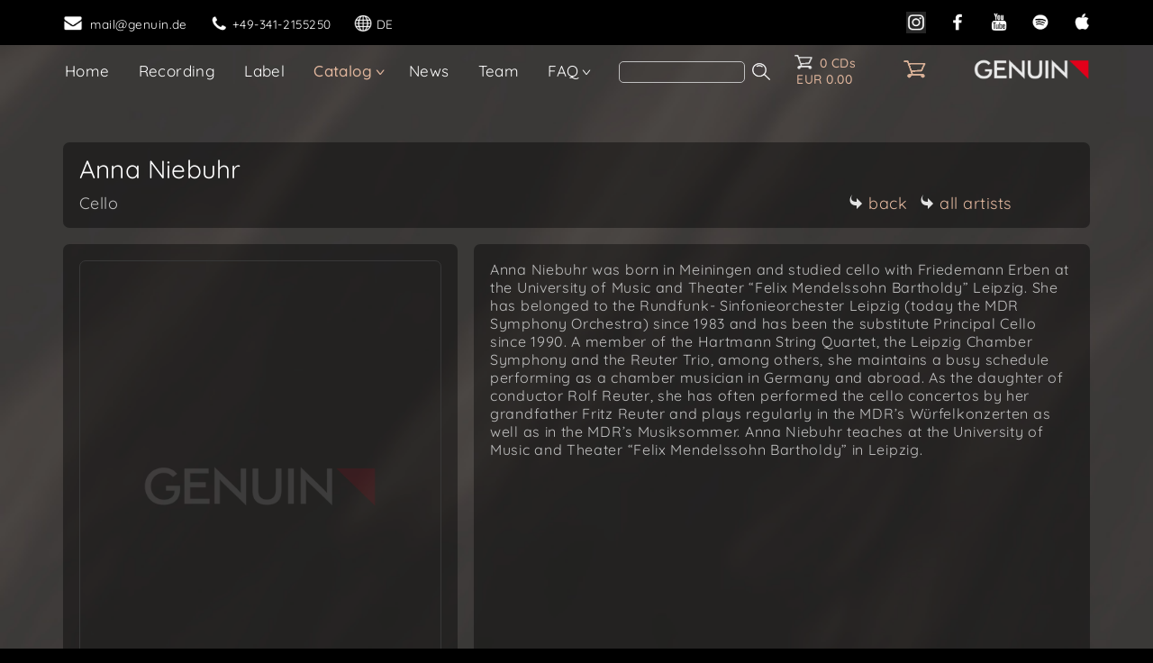

--- FILE ---
content_type: text/html; charset=UTF-8
request_url: https://www.genuinclassics.com/_new/artist_1.php?k=621
body_size: 6341
content:
<!doctype html>
<html lang="en" prefix="og: https://ogp.me/ns#">

<head>

<link rel="canonical" href="https://www.genuinclassics.com/_new/artist_1.php?k=621">
   
<meta charset="utf-8">
<meta name="viewport" content="width=device-width, initial-scale=1.0, shrink-to-fit=no">
<meta name="author" content="Holger Busse">
<meta name="publisher" content="GENUIN classics|recording group, Leipzig, Germany">
<meta name="copyright" content="GENUIN classics|recording group, Leipzig, Germany">

<link rel="alternate" href="https://www.genuinclassics.com/_new/artist_1.php?k=621" hreflang="en">
<link rel="alternate" href="https://www.genuin.de/_new/artist_1.php?k=621" hreflang="de">

<!-- Bootstrap CSS -->
<link rel="stylesheet" href="css/bootstrap.min.css">
 
<!-- Homepage Stylesheets -->
<link rel="stylesheet" href="css/home.css">
<link rel="stylesheet" href="css/style.css">
<link rel="stylesheet" href="audioplayer/css/style.css">

<!-- Google Font -->
<link rel="stylesheet" href="fonts/quicksand/quicksand_font.css">

<link rel="apple-touch-icon" sizes="180x180" href="/apple-touch-icon.png">
<link rel="icon" type="image/png" sizes="32x32" href="/favicon-32x32.png">
<link rel="icon" type="image/png" sizes="16x16" href="/favicon-16x16.png">
<link rel="mask-icon" href="/safari-pinned-tab.svg" color="#ec5a5a">

<meta name="msapplication-TileColor" content="#dddddd">
<meta name="theme-color" content="#ffffff">

<title>Artist page: Anna Niebuhr, Cello</title>
<meta name="description" content="The biography of Anna Niebuhr (Cello) and an overview of all CDs and albums released by GENUIN classics.">

<meta property="og:title" content="Anna Niebuhr">
<meta property="og:type" content="profile">
<meta property="og:url" content="https://www.genuinclassics.com/_new/artist_1.php?k=621">
<meta property="og:image" content="">
<meta property="og:image:alt" content="Artist image">
<meta property="og:site_name" content="GENUIN">
<meta property="og:description" content="GENUIN artist Anna Niebuhr, Cello">
<meta property="og:logo" content="https://www.genuinclassics.com/_new/images/genuinlogo.jpg">
<meta property="profile:first_name" content="Anna">
<meta property="profile:last_name" content="Niebuhr">

<script type="application/ld+json">
{
	"@context": "https://schema.org",
	"@type": "ProfilePage",
      "dateModified": "2016-10-19T13:17:30",
      "mainEntity": {
        "@type": "Person",
        "name": "Anna Niebuhr",
        "description": "GENUIN artist Anna Niebuhr, Cello",
		"image": "",
        "sameAs": ""
      }
}
</script>

</head>


<body>

<nav>

<div class="site-mobile-menu site-navbar-target" >
  <div class="site-mobile-menu-header">
	<div class="site-mobile-menu-close mt-3">
	  <!--<span class="icon-close js-menu-toggle"></span>-->
	  <a href=""><img src="images/icomoon/cross.png" alt="cross" class="img_icons mr-2 js-menu-toggle"></a>
	</div>
  </div>
  <div class="site-mobile-menu-body"></div>
</div> <!-- .site-mobile-menu -->

<div class="site-navbar-wrap">
  <div class="site-navbar-top">
	<div class="container py-3">
	  <div class="row align-items-bottom">
	  
		<div class="d-none d-md-inline-block col-7" >
		  <div class="d-flex mr-auto" style="margin-top:2px">
			<a href="mailto:&#109;&#97;&#105;&#108;Goooooooo?subject=E-Mail%20von%20der%20Homepage" class="d-flex align-items-center mr-4 white mad" title="Send e-mail">
		   <!--   <span style="color:white;" class="icon-envelope mr-2 ml-0" aria-label="Envelope 1"></span> -->
			  <img src="images/icomoon/envelope.png" alt="Envelope" class="img_icons_w mr-2">
			  <span class="d-none d-md-inline-block" style="letter-spacing: 0.04em; font-weight: 400;">&#109;&#97;&#105;&#108;Goooooooo</span>
			</a>
			<a href="tel:+493412155250" class="d-flex align-items-center mr-4 white" title="Call GENUIN ">
			 <!-- <span style="color:white;" class="icon-phone mr-2" style="margin-top:1px;" aria-label="Phone 1"></span> -->
			  <img src="images/icomoon/phone.png" alt="Phone" class="img_icons_w mr-1">
			  <span class="d-none d-md-inline-block" style="letter-spacing: 0.04em; font-weight: 400;">+49-341-2155250</span>
			</a>
			<a id="language1" href="includes/language-switch.php?chlan=https://www.genuin.de/_new/artist_1.php?k=621" rel="nofollow" class="d-flex align-items-center mr-2 white" title="Sprache in Deutsch ändern">
			  <img src="images/icomoon/sphere.png" alt="Language" class="img_icons_w mr-1">
			  <span class="d-none d-md-inline-block" style="letter-spacing: 0.01em;">DE</span>
			</a>
			
		  </div>
		</div>
		<div class="d-md-none d-inline-block col-5" style="padding-left:11px;">
		  <div class="d-flex mr-auto" style="margin-top:2px">
			<a href="mailto:&#109;&#97;&#105;&#108;Goooooooo?subject=E-Mail%20von%20der%20Homepage" class="d-flex align-items-center mr-4 mad" title="Send e-mail">
			   <img src="images/icomoon/envelope.png"  alt="Envelope" class="img_icons mr-1 ml-1">
			</a>
			<a href="tel:+493412155250" class="d-flex align-items-center mr-3" title="Call GENUIN ">
			   <img src="images/icomoon/phone.png" alt="Phone" class="img_icons mr-2">
			</a>
				 <a id="language2" href="includes/language-switch.php?chlan=https://www.genuin.de/_new/artist_1.php?k=621" rel="nofollow" class="d-flex align-items-center mr-2 white" title="Sprache in Deutsch ändern">
			  <img src="images/icomoon/sphere.png" alt="Language" class="img_icons_w mr-1">
			  <span  style="letter-spacing: 0.01em;">DE</span>
			</a>

		  </div>
		</div>            
		 
		<div class="d-none d-md-inline-block col-5 text-right" style="margin-top:1px; padding-left:0px; padding-right:5px;">
		  <div class="mr-auto">
			<a href="https://www.instagram.com/genuinclassics/" target="_blank" class="p-2" title="Instagram"><img src="images/icomoon/insta.png" class="img_icons" alt="instagram logo"></a>
			<a href="https://www.facebook.com/GENUIN.classics" target="_blank" class="p-2 ml-1" title="Facebook"><img src="images/icomoon/face.png" class="img_icons" alt="facebook logo"></a>
			<a href="https://www.youtube.com/channel/UCiI6CrG2Fg-deicBeglJXgw" target="_blank" class="p-2 ml-1" title="YouTube"><img src="images/icomoon/yout.png" class="img_icons" alt="youtube logo"></a>
			<a href="https://open.spotify.com/user/genuinclassics" target="_blank" class="p-2 ml-1" title="Spotify"><img src="images/icomoon/spot.png" class="img_icons" alt="spotify logo"></a>
			<a href="https://music.apple.com/de/listen-now" aria-label="apple" target="_blank" class="p-2 ml-1" title="Apple Music"><img src="images/icomoon/apple.png" class="img_icons" alt="apple logo"></a>
			<a href="#" id="share_button" aria-label="share" class="p-2 ml-1" title="Share page on Social Media" ><img src="images/icomoon/share.png" class="img_icons" alt="share logo"></a>
		</div>
		</div>
		<div class="d-md-none d-inline-block col-7 text-right" style="margin-top:1px; padding-left:0px; padding-right:5px;">
		  <div class="mr-auto">
			<a href="https://www.instagram.com/genuinclassics/" target="_blank" class="p-2" title="Instagram"><img src="images/icomoon/insta.png" class="img_icons" alt="instagram logo"></a>
			<a href="https://www.facebook.com/GENUIN.classics" target="_blank" class="p-2 ml-1" title="Facebook"><img src="images/icomoon/face.png" class="img_icons" alt="facebook logo"></a>
			<span class="d-none d-xs-inline-block">	
				<a href="https://www.youtube.com/channel/UCiI6CrG2Fg-deicBeglJXgw" target="_blank"  class="p-2 ml-1" title="YouTube"><img src="images/icomoon/yout.png" class="img_icons" alt="youtube logo"></a>
			</span>
			<span class="d-none d-sm-inline-block">	
			  <a href="https://open.spotify.com/user/genuinclassics" target="_blank" class="p-2 ml-1" title="Spotify"><img src="images/icomoon/spot.png" class="img_icons" alt="spotify logo"></a>
			  <a href="https://music.apple.com/de/listen-now" aria-label="apple" target="_blank" class="p-2 ml-1" title="Apple Music"><img src="images/icomoon/apple.png" class="img_icons" alt="apple logo"></a>
		   </span>
		   <a href="#" id="share_button2" aria-label="share" class="p-2 ml-1" title="Share page on Social Media" ><img src="images/icomoon/share.png" class="img_icons" alt="share logo"></a>
		  </div>
		</div>                       
		
	  </div>
	</div>
  </div>	
  <div class="site-navbar site-navbar-target js-sticky-header">
	<div class="container">
	  <div class="row align-items-center" style="justify-content: space-between;">
	   <div style="display:flex">
		<div style=" padding-left: 1px; padding-top:0px; padding-bottom:5px;">
		  <nav class="site-navigation text-left" >
			<div class="container pl-0 pr-0">
			  <div class="d-flex d-lg-none mt-2 mb-1 mr-auto" style="padding:1px 0 0 12px">
				<a href="#" class="site-menu-toggle js-menu-toggle white" aria-label="home">
				 <!--<span class="icon-menu" style="font-size:2.2rem; line-height: 1.1;"></span> -->
				 <img class="img_home" src="images/icomoon/home.png" alt="Home"></a>
				<div class="d-sx-inline-block">
				<FORM action="search.php" method=get encType=text/plain><INPUT type=hidden value=1 name=formsent1> 
				 <input class="searchfield" maxlength="25" name="item" aria-label="Search">
				 <input style="margin:0 0 -3px 4px" type="image" src="images/search90.png" height="24" name="but1" alt="Input">
				</FORM>
				</div>  
			   </div>

			  <ul class="site-menu main-menu js-clone-nav d-none d-lg-block" style="padding-inline-start: 0px; margin: 6px 2px 1px 2px;">
				
				<li ><a href="/" class="nav-link" style="padding-left: 9px !important;">Home</a></li>
				
				<li> <!-- recording -->
				  <a href="recording.php" class="nav-link">Recording</a>
				</li>
							
				<li > <!-- label -->
				  <a href="label.php" class="nav-link">Label</a>
				  
				
				</li>
				
				<li class="has-children"> <!-- Katalog -->
				  <a href="catalog.php" class="active">Catalog</a>
				  <ul class="dropdown arrow-top">
					<li><a href="catalog.php" class="nav-link">All Albums</a></li>
					<li><a href="catalog.php?neu=1" class="nav-link">New releases</a></li>
					<li><a href="editionen.php" class="nav-link">Editions</a></li>
					<li><a href="artists.php" class="nav-link">Artists</a></li>
				  </ul>
				</li>
				
				<li><a href="news.php" class="nav-link">News</a></li>
				<li><a href="team.php" class="nav-link">Team</a></li>
								
				<li class="has-children"> <!-- FAQ -->
				  <a href="faq_recording.php" class="nav-link">FAQ</a>
				  <ul class="dropdown arrow-top">
					<li><a href="faq_recording.php" class="nav-link">FAQ - Recording</a></li>
					<li><a href="faq_label.php" class="nav-link">FAQ - Label</a></li>
				  </ul>
				</li>

				<li><FORM class="d-none d-lg-inline" action="search.php" method=get encType=text/plain><INPUT type=hidden value=1 name=formsent1> 
				<input class="searchfield" maxlength="25" name="item" aria-label="search">
				<input style="margin:0 0 -4px 4px" type="image" src="images/search90.png" height="24" name="but1" alt="Input">
				</FORM>			
				</li>
			 </ul>
			
			</div>
				
		  </nav>
	
		</div>
		<div id="cart-menu" class="cartclass" style="margin: 11px 0 10px 24px; text-align:center;">
			<a href="/_new/cart_view.php" class="p_smallfont bigger" style="line-height:18px;  letter-spacing:0.5px;">
			<img src="/_new/images/warenkorb.png" alt="shopping cart" width="22" height="18" style="margin: -4px 7px 0 0"><span id="cart-count">0 CDs</span><br><span id="cart-total">EUR 0,00</span>
			</a>
		</div>

       </div>    
	   	<div id="cart-menu-xs" style="margin: -4px 0 0 0px; text-align:center;" class="cartclass_xs" >
			<a href="/_new/cart_view.php" >
			<img src="/_new/images/warenkorb.png" alt="shopping cart" width="27" height="22" class="cart_image">
			</a>
		</div>	
		<div style="margin-top:-3px">
			<span><a href="/">

			
			<img class="GenuinLogoZoom d-none d-sm-inline mr-3" src="images/genuinlogo_80.png" width="128" height="24" style="float:right; transition:0.3s" alt="Logo GENUIN classics | recording group">
			<img class="d-inline d-sm-none mr-3" src="images/genuinlogo_80.png" width="128" height="24" style=" float:right; transition:0.3s; margin-bottom:2px;" alt="Logo GENUIN classics | recording group">
			</a></span>
		</div>
	  </div>
	</div>
  </div>
</div>

<div style="clear:both;"></div> 

</nav>

<script src="js/jquery-3.7.1.slim.min.js"></script>
<script src="js/popper.min.js"></script>
<script src="js/bootstrap.min.js"></script>
<script src="js/jquery.sticky.js"></script>
<script src="js/main.js"></script>

<script>
function updateCartMenu() {
	
    fetch('/_new/shoppingcart/cart_status.php')
        .then(response => response.json())
        .then(data => {
			let Einheit=(data.items==1)? (" CD") : (" CDs");
			document.getElementById('cart-count').textContent = data.items+ Einheit;
            document.getElementById('cart-total').textContent = 'EUR ' + data.total; // Punkt für "keine Session"?>
			
			const img1 = document.querySelector('#cart-menu img');
			const img2 = document.querySelector('#cart-menu-xs img');
			img1.src = data.items == 0
				? "/_new/images/warenkorb.png"
				: "/_new/images/warenkorb_voll.png";
			img2.src = data.items == 0
				? "/_new/images/warenkorb.png"
				: "/_new/images/warenkorb_voll.png";
				
			
/*			if (data.items!=0) {*/
				document.getElementById('cart-menu').style.display = "inline";
				document.getElementById('cart-menu-xs').style.display = "inline";
/*			} */

			
			
        })
        .catch(err => console.error('Fehler beim Laden des Warenkorbs:', err));
}

// Update beim Laden der Seite
document.addEventListener('DOMContentLoaded', updateCartMenu);

</script>
<div class="background_title" style="background-color:var(--cdbgcolor); background-image: url('images/nopicture_blur.jpg');"></div>

<div class="backtonormal" style="height: 100%;">
	
<div class="site">
<main>	

<p style="padding-top:140px;"></p>

<div class="container container_100">



<div class= "blackcontainer" >

<h1 class="p_maintitle">Anna Niebuhr</h1>


<div class="dropdown_DIV3">
<h2 class="p_noflash2_si">Cello</h2>

<div class="dropdown_DIV3c">
<a href="javascript:history.back()" class="p_noflash2"><img src="images/forward_80.png" width="16" style="margin: -2px 6px 0 0;" alt="arrow">back</a>
<a href="artists.php" class="p_noflash2"><img src="images/forward_80.png" width="16" style="margin: -2px 6px 0 14px;" alt="arrow">all artists</a>
</div>
</div>

</div>


<div class="kombibox_2">

<div class="blackcontainer leftbar"> <!-- Bild links -->
	
<img src="images/nopicture.png" class="picture400_2 pictureborder" title="Anna Niebuhr"  alt="GENUIN - no picture">

<div class="d-block d-lg-none" ><!-- Text links unter Bild -->

<p class="p_float_si mt-5">Anna Niebuhr was born in Meiningen and studied cello with Friedemann Erben at the University of Music and Theater “Felix Mendelssohn Bartholdy” Leipzig. She has belonged to the Rundfunk- Sinfonieorchester Leipzig (today the MDR Symphony Orchestra) since 1983 and has been the substitute Principal Cello since 1990. A member of the Hartmann String Quartet, the Leipzig Chamber Symphony and the Reuter Trio, among others, she maintains a busy schedule performing as a chamber musician in Germany and abroad. As the daughter of conductor Rolf Reuter, she has often performed the cello concertos by her grandfather Fritz Reuter and plays regularly in the MDR’s Würfelkonzerten as well as in the MDR’s Musiksommer. Anna Niebuhr teaches at the University of Music and Theater “Felix Mendelssohn Bartholdy” in Leipzig.</p><br>
</div>

</div>

<div class="sidebar d-none d-lg-flex" ><!-- Text rechts -->

<div class="blackcontainer" style="margin:0"> <!-- mittlerer Block -->

<p class="p_float_si" style="margin-top:0px;">Anna Niebuhr was born in Meiningen and studied cello with Friedemann Erben at the University of Music and Theater “Felix Mendelssohn Bartholdy” Leipzig. She has belonged to the Rundfunk- Sinfonieorchester Leipzig (today the MDR Symphony Orchestra) since 1983 and has been the substitute Principal Cello since 1990. A member of the Hartmann String Quartet, the Leipzig Chamber Symphony and the Reuter Trio, among others, she maintains a busy schedule performing as a chamber musician in Germany and abroad. As the daughter of conductor Rolf Reuter, she has often performed the cello concertos by her grandfather Fritz Reuter and plays regularly in the MDR’s Würfelkonzerten as well as in the MDR’s Musiksommer. Anna Niebuhr teaches at the University of Music and Theater “Felix Mendelssohn Bartholdy” in Leipzig.</p><br>
</div>

<div class="blackcontainer rightbar d-none d-xxl-block" > <!-- Block rechts -->
<p class="p_float_si d-none d-xxl-block">


</p>
</div>

</div>

</div>


<!-- CD-Liste -->
<div class= "blackcontainer" style="margin-top: var(--blockconst);">
<h2 class="p_noflash" >1 album released by GENUIN classics</h2>
<p class="p_noflash2_si pt-1" >with Anna Niebuhr</p>
</div>

<div class="picture_flexbox">

<div class="pfb" ><a href="cd_1.php?cd=GEN16550"><img src="../img/cds/uid580629d981756.jpg" class="scale transition cd_small" alt="CD album cover 'Musikalisches Forellenmenü' (GEN 16550) with Consortium Vocale, Michael Gläser, Andreas Hartmann ..." title="Musikalisches Forellenmenü"></a><h3 class="p_noflash p_mb15"><a href="cd_1.php?cd=GEN16550" >Musikalisches Forellenmenü</a></h3><h4 class="p_noflash3_si p_mb15" >Werke von Franz Schöggl, Franz Schubert und Wolfram Langner</h4><p class="p_noflash3 p_mb30" ><a href="artist_1.php?k=622">Consortium Vocale</a><br><a href="artist_1.php?k=617">Michael Gläser</a><br><a href="artist_1.php?k=616">Andreas Hartmann<span class="p_noflash3_si"> Violin</span></a><br><a href="artist_1.php?k=625">Liv Bartels<span class="p_noflash3_si"> Viola</span></a><br><a href="artist_1.php?k=621">Anna Niebuhr<span class="p_noflash3_si"> Cello</span></a><br><a href="artist_1.php?k=620">Christopher Beuchert<span class="p_noflash3_si"> Double Bass</span></a><br><a href="artist_1.php?k=619">Rolf-Dieter Arens<span class="p_noflash3_si"> Piano</span></a><br><a href="artist_1.php?k=618">Ulrike Fulde<span class="p_noflash3_si"> Soprano</span></a><br><a href="artist_1.php?k=623">Heiko Reintzsch<span class="p_noflash3_si"> Piano</span></a><br><a href="artist_1.php?k=624">Heidrun Clemen<span class="p_noflash3_si"> Piano</span></a><br><a href="artist_1.php?k=626">Laetitia-Quartett</a></p><p class='p_noflash3_dark' style='margin-top:30px;'>GEN 16550 &nbsp;–&nbsp; 4.11.2016</div>
</div>


</div> <!-- div container -->

<p style="margin-top:60px;"></p>


</main>
</div>

	


<footer class="nav-up">
 <div class="container" style=" margin-top:0px;">	

	<div style="float:left; font-size: 0.85rem; line-height: 1.3rem; letter-spacing: 0.04em; font-weight: 400;  margin-top:4px;">	
		<a href="mailto:&#109;&#97;&#105;&#108;Goooooooo?subject=E-Mail%20von%20der%20Homepage" class="d-flex align-items-center white mad" style="padding-top:9px;">
                  <img src="images/icomoon/envelope.png"  alt="Envelope 1" class="img_icons_w mr-2">
                  <span class="d-sx-inline-block mt-0" style="letter-spacing: 0.03em;">&#109;&#97;&#105;&#108;Goooooooo</span>
		</a>
		<a href="tel:+493412155250" class="d-flex align-items-center white" style="margin-top:1px; padding-bottom:10px;">
                  <img src="images/icomoon/phone.png"  alt="Phone 1" class="img_icons_w mr-1 mt-1">
                  <span class="d-sx-inline-block mt-1" style="letter-spacing: 0.02em;">+49-341-2155250</span>
		</a>             
	</div>	


	<div style="text-align:right; float:right; font-size: 0.85rem; line-height: 1.1rem; letter-spacing: 0.04em; font-weight: 400; margin-top:16px; color:white;">	
		&#169; 2024 by GENUIN<span class="d-none d-sm-inline-block">&nbsp;/ Holger Busse</span><span class="d-none d-sx-inline-block d-sm-none">, H.Busse</span><br>
	
	
		<div style="margin:11px 0 10px 0; letter-spacing: 0.03em; ">
			<a href="impressum.php" class="white">
			<img src="images/forward_white.png" alt="forward" width="14" style="letter-spacing: 0.04em; margin: -2px 4px 0 0;"><span class="d-none d-sx-inline-block">Contact /&nbsp;</span>Imprint</a>
		</div>	
	
	</div>	
 </div>
 </footer>


<script>

/* erweitert Background-Bild auf ganze Seite */
function resize_background() {
	let elem = document.querySelector(".background_plain") || document.querySelector(".background_title");
	if (elem) {
		elem.style.height = "10px";
		let h = document.documentElement.scrollHeight;
		elem.style.height = h + "px";
	}
}

window.addEventListener("load", resize_background);
window.addEventListener("resize", resize_background);

document.addEventListener("DOMContentLoaded", () => {
    
	/* E-Mail Adresse einsetzen */
    let part1 = String.fromCharCode(Math.pow(2, 6));
    let part2 = "genuin";
    let part3 = "de";
    let parts = part1 + part2 + "." + part3;

    let FindElements = document.getElementsByClassName("mad"); // mad = mail address
    for (let index = 0; index < FindElements.length; index++) {
        if (FindElements[index].value) {
            FindElements[index].value = FindElements[index].value.replace("Goooooooo", parts);
        } else {
            if (FindElements[index].innerHTML) {
                FindElements[index].innerHTML = FindElements[index].innerHTML.replace("Goooooooo", parts);
            }
            if (FindElements[index].href) {
                FindElements[index].href = FindElements[index].href.replace("Goooooooo", parts);
            }
        }
    }


	/* resize background ein erstes Mal aufrufen */
	resize_background();	

    /* activate Share-Button */
    const ShareButton = document.getElementById("share_button");
    const ShareButton2 = document.getElementById("share_button2");

    if (ShareButton && ShareButton2) {
        if (typeof navigator.share !== "function") {
            ShareButton.style.display = "none";
            ShareButton2.style.display = "none";
        } else {
            [ShareButton, ShareButton2].forEach(btn => {
                btn.addEventListener("click", async (event) => {
                    event.preventDefault();
                    try {
                        await navigator.share({
                            title: "GENUIN website",
                            url: "https://www.genuinclassics.com/_new/artist_1.php?k=621"
                        });
                    } catch (err) {
                        console.error("Share failed:", err.message);
                    }
                });
            });
        }
    }

    /* Homepage shortcuts */
    document.addEventListener("keydown", e => {
		
		if (document.activeElement.classList.contains("searchfield")) { /* nicht im Suchfeld! */
			return;
		}
		
        if (e.ctrlKey && e.altKey && e.key === "l") {
            e.preventDefault();
            document.getElementById("language1").click();
        }
		    });
});

/* Hide Header on scroll down (optimiert) */
function hasScrolled() {
    let st = window.scrollY;
    if ((st + window.innerHeight + 10) >= document.documentElement.scrollHeight) {
        // Scroll Down
        $("footer").removeClass("nav-down").addClass("nav-up");
    } else {
        // Scroll Up
        $("footer").removeClass("nav-up").addClass("nav-down");
    }
}

let scrollTicking = false;
window.addEventListener("scroll", () => {
    if (!scrollTicking) {
        window.requestAnimationFrame(() => {
            hasScrolled();
            scrollTicking = false;
        });
        scrollTicking = true;
    }
});
</script>

</div>	
</body> 
</html>



--- FILE ---
content_type: text/css
request_url: https://www.genuinclassics.com/_new/css/home.css
body_size: 3232
content:
:root {
 --linkhover: #fbd5be; /*#ffd2b7;*/ 
 --linkfarbe: #e0b69d; /*#d9b098;*/
 
 
  --linkfarbe_darkhover: #8c7262; /*55%*/
  --linkfarbe_dark: #735d50; /*45%*/
  --linkfarbe_dark2:#4f4037; /*31%*/

  --linkhover_sm: #cca58f; /*80%*/
  --linkfarbe_sm: #b3917d; /*70%*/

  --bgcolor: #3c302a;/*#3f332d;*/
  --reccolor: #273040;
  --labelcolor: #412527;/*#452729*/ 
  --menucolor: #222221;
  --cdbgcolor: #404040;
  
  --padconstX: 18px;
  --padconst: 18px;
  --padCDconst: 18px;
  --blockconst: 70px;
  
  --rundeecken: 7px;
  --rundeecken_sm: 5px;
  
}

  @keyframes fadeIn {
	from {opacity: 0;}
    to {opacity: 1; }
  }
   
h1, h2, h3, h4, h5, h6 {
  margin-top: 0;
  margin-bottom: 0;
}

a[href].white:link, a[href].white:active, a[href].white:visited {
	color: white;
	outline: 0 none;
	text-decoration: underline;
}

a[href].white:hover, a[href].white:focus {
	color: var(--linkhover);
}

		
a[href]:link, a[href]:active, a[href]:visited {
	color: var(--linkfarbe);
	font-weight:400;
	outline: 0 none;
	text-decoration: underline;
}

a[href]:hover, a[href]:focus {
	color: var(--linkhover);
}


.p_maintitle {
vertical-align:top;
 font-size: 28px;
 color: white;
 letter-spacing:0.2px;
 font-weight:400;
 line-height:32px;
 margin-top:-4px;
 padding-bottom:10px;
}


.p_maintitle2 {
vertical-align:top;
 font-size: 18px;
 color: silver;
 letter-spacing:0.4px;
 font-weight:400;
 line-height:24px;
 padding-top:10px;
}


.p_noflash {
 /*text-align:left;*/
 vertical-align:top;
 font-size: 22px;
 letter-spacing:0.4px;
 font-weight:400;
 line-height:27px;
 margin-top:-3px;
 color:white;
}

.p_noflash_si {
 text-align:left;
 vertical-align:top; 
 font-size: 22px;
 letter-spacing:0.4px;
 font-weight:400;
 line-height:30px;
 margin-top:-3px;
 color:#AAAAAA;
}

.p_noflash2 {
 text-align:left;
 vertical-align:top;
 font-size: 18px;
 letter-spacing:0.5px;
 font-weight:300;
 line-height:24px;
 margin-bottom:-3px;
 color:white;
}

.p_noflash2_si {
 text-align:left;
 vertical-align:top;
 font-size: 18px;
 letter-spacing:0.4px;
 font-weight:400;
 line-height:24px;
 margin-bottom:-3px;
 color:silver;
}


.p_noflash3 {
 text-align:left;
 vertical-align:top;
 font-size: 16px;
 letter-spacing: 0.7px;
 font-weight:300;
 line-height:20px;
 color:white;
}

.p_noflash3_si {
 text-align:left;
 vertical-align:top;
 font-size: 16px;
 letter-spacing: 0.6px;
 font-weight:400;
 line-height:20px;
 color:silver;
}


.p_noflash3_dark {
 font-size: 16px;
 font-weight:normal;
 letter-spacing:0.6px;
 font-weight:400;
 line-height:20px;
 color:#929292;
}

.p_float_si {
 text-align:left;
 vertical-align:top;
 font-size: 16px;
 letter-spacing: 0.7px;
 font-weight:400;
 line-height:20px;
 color:silver;
}

.p_float_si b, strong {
	color: #eee;
	letter-spacing: 0.8px;
}

.p_smallfont {
	font-size: 14px;
	line-height:12px;
	color: silver;
} 

.p_dropdown1 {
	background-color: rgba(35,15,15,0.5);
	color: white; 
	border: 1px solid #000; 
	height:28px; 
	width: 123px;
	font-size: 16px; 
	font-weight: 300;
    letter-spacing: 0.6px;
	padding-bottom:2px;
}
.p_dropdown2 {
	background-color: rgba(35,15,15,0.5); 
	color: white; 
	border: 1px solid #000; 
	height:28px;
	width: 103px;
	font-size: 16px; 
	font-weight: 300;
    letter-spacing: 0.6px;
	padding-bottom:2px;
}

.bigger {
	font-weight:500 !important; 
}

.normal {
	font-weight:400 !important; 
}	
	
.smaller {
	font-weight:300 !important; 
}


.p_white {
	color:white;
}

.p_silver {
	color:silver;
}


.p_orange {
	color: var(--linkfarbe);
}

.p_line28 {
	line-height:3silver	
}
silverline16 {
	line-height:16px;
	
}

.p_mb15 {
	margin-bottom:13px;
}

.p_mb30 {
	margin-bottom:30px;
}


/* altes homeDIV.css ____________________________________________ */

.background_plain {
  width: 100%;
  height: 100vh;
}

.background_title {
  width: 100%;
  height: 100vh;
  background-position: center;
  background-repeat: no-repeat;
  background-size: cover;
  background-attachment: fixed;
  }


.backtonormal { 
      position: absolute;
      top: 0%;
      left: 50%;
      transform: translate(-50%, 0%);
      width: 100%;
  }

/* icomoon */

.img_home {
	margin: 7px 0 9px 3px;
	margin-left:3px;
	width:26px; 
	height:24px;
	transition:0.3s;
}

.img_icons, .img_icons_w {

	width:22px; 
	height:24px;
	transition:0.3s;
}

.img_bin {
	background:none; 
	border:none; 
	cursor:pointer; 
	padding:0px; 
	margin-left:0px;
	transition:0.3s;
}

.img_home:hover, .img_icons:hover, .img_bin:hover, .cart_image {
     filter: brightness(65%) sepia(100%) hue-rotate(340deg);
      -webkit-filter: brightness(65%) sepia(100%) hue-rotate(340deg);
      -moz-filter: brightness(65%) sepia(100%) hue-rotate(340deg);
      -o-filter: brightness(65%) sepia(100%) hue-rotate(340deg);
      -ms-filter: brightness(65%) sepia(100%) hue-rotate(340deg);
}

.img_youtube {
	width:80px; 
	height:80px;
	margin-right: 18px;
	opacity: 70%;
	filter: saturate(70%);
      -webkit-filter: saturate(70%);
      -moz-filter: saturate(70%);
      -o-filter: saturate(70%);
      -ms-filter: saturate(70%);
	transition:0.3s;
}


.img_youtube:hover {
	opacity: 100%;

     filter: saturate(100%);
      -webkit-filter: saturate(100%);
      -moz-filter: saturate(100%);
      -o-filter: saturate(100%);
      -ms-filter: saturate(100%);

} 

.img_youtube_container {
	position: relative;
	display: block;
	width:100%;
	max-width: 327px;
  aspect-ratio: 16/11;
}

.img_youtube_container:hover .img_youtube_text{
	background-color:#000;
}

.img_youtube_container img {
  width: 100%;
  height: 100%;
  object-fit: cover; 
}

.img_youtube_text {
  position: absolute;
  padding: 8px;
  border-radius: var(--rundeecken);
  left: 10%; /* Horizontal zentrieren */
  top: 50%;
  text-align:center;
  color:white;
  line-height:22px;
  transform: translate(-6%,-50%); /* Zentrieren */
  z-index: 2; /* Text über dem Bild */
  transition:0.3s;
}


/* für Footer */

.site {
	height: auto; 
	min-height: 100%;
}

main {
	padding-top:0px; /* Abstand */
	padding-bottom:80px; /* Höhe des Footers */
} 

footer {
    height:80px;
	margin-top: -80px; /* Höhe des Footers */

    transition: 0.4s ease-in-out;
    width: 100%;
	background-color: black; 
}


.nav-down {
	background-color:transparent;
}

.blackcontainer {
	width: 100%;
	background-color: rgba(0,0,0,0.4);
	padding: var(--padconst) var(--padconstX);
	margin:  var(--padconst) 0;
	border-radius: var(--rundeecken);
}


.cinema {
	width: 100%;
	border-radius: var(--rundeecken);
}


.picture_flexbox {
	/*background-color:#333;*/
	width: 100%;
	display: flex; 
	flex-wrap: wrap;
	justify-content: space-between;
}

.pfb { 
	padding: var(--padCDconst);
    margin-bottom: var(--padCDconst);
	width: 24%; 
	background-color: rgba(0,0,0,0.4);
    border-radius: var(--rundeecken);
}

.cd_small {
	width: 85%;
	min-width: 240px;
	max-width: 280px;
	aspect-ratio: 1/1; 
	margin-bottom: 40px;
	border: 1px solid var(--linkfarbe_dark2);
	border-radius: var(--rundeecken);
	
    animation: fadeIn 0.5s;
}

.pic_small {
	aspect-ratio: 4/5;
	object-fit: cover;
	width:80%;
	min-width: 205px;
	max-width: 260px;
	border: 1px solid var(--linkfarbe_dark2);
	border-radius: var(--rundeecken);
	margin-bottom:30px;

    animation: fadeIn 0.5s;

}

.pictureborder {
	border:1px solid #383838;
}

.textfb {
	padding: 0px 3% 0px 3%;
    width: 460px;

}	
.textfb3a {
	padding: 0px 3% var(--padconst) 3%;
    width: 360px;
}	
.textfb3b {
	padding: 0px 3% 0px 3%;
    width: 280px;
}

*.scale {
	-webkit-transform: scale(1);
	-moz-transform: scale(1);
	-ms-transform: scale(1);
	-o-transform: scale(1);
	transform: scale(1);
}
*.scale:hover {
	-webkit-transform: scale(1.04) translate(1.9%, 1.9%);
	-moz-transform: scale(1.04) translate(1.9%, 1.9%);
	-ms-transform: scale(1.04) translate(1.9%, 1.9%);
	-o-transform: scale(1.04) translate(1.9%, 1.9%);
	transform: scale(1.04) translate(1.9%, 1.9%);
}

*.scale_button {
      filter: brightness(100%);
      -webkit-filter: brightness(100%); 
      -moz-filter: brightness(100%);
      -o-filter: brightness(100%);
      -ms-filter: brightness(100%);
	  	-webkit-transform: scale(1);
	-moz-transform: scale(1);
	-ms-transform: scale(1);
	-o-transform: scale(1);
	transform: scale(1);
	
}

*.scale_button:hover {
      filter: brightness(130%);
      -webkit-filter: brightness(130%); 
      -moz-filter: brightness(130%);
      -o-filter: brightness(130%);
      -ms-filter: brightness(130%);
	  	-webkit-transform: scale(1.04);
	-moz-transform: scale(1.04);
	-ms-transform: scale(1.04);
	-o-transform: scale(1.04);
	transform: scale(1.04);
}


*.transition {
	-webkit-transition: all 0.15s linear;
	-moz-transition: all 0.15s linear;
	-ms-transition: all 0.15s linear;
	-o-transition: all 0.15s linear;
	transition: all 0.15s linear;				
}

.recpic {
	max-width:750px;
	width:100%;
	margin: auto;
	border-radius: var(--rundeecken);
}


.kombibox_2 {
	display:flex; 
	width:100%;
}

.leftbar {
	width:auto;
	margin:0 var(--padconstX) 0 0;
	
}


.picture400_2 {
	margin:0;
	width:402px;
	
	border-radius: var(--rundeecken);

    animation: fadeIn 0.5s;
}

.sidebar {
	margin:0; 
	flex:1;
}


.kombibox_3 {
	display:flex; 
	width:100%;
}


.leftbar3 {
	width:auto;
	margin:0 var(--padconstX) 0 0;
}	

.rightbar {
	margin:0 0 0 var(--padconstX);
	min-width: 31%;
	max-width: 33%;
}	
	

.leftbar_height{
	height:100%;
}

.picture400_3 {
	margin:0;
	width:389px;
	/*aspect-ratio: 1/1;*/
	border-radius: var(--rundeecken);
	
    animation: fadeIn 0.5s;
}


.middlebar3 {
	margin:0; 
	flex:1;
}

.player400 {
	margin:0 0 0 var(--padconst); 
	width:425px;

}



.searchfield {
	WIDTH: 140px; 
	HEIGHT: 24px;
	font-size:14px; 
	color: #fff; 
	background-color: transparent; 
	border: 1px solid silver;
	border-radius: var(--rundeecken_sm);	
	margin-left: 13px; 
	margin-top: 7px; 
}

.dropdown_DIV1 {
	width:100%;  
	display:flex;  
	justify-content: space-between;	
}

.dropdown_DIV1b {
	width:360px; 
	display:flex; 
	justify-content: space-between; 
	margin: 0 0 0 auto;
}	


.dropdown_DIV2 {
	width:100%;  
	display:flex;  
	justify-content: space-between;	
}


.dropdown_DIV2b {
	display:flex; 
	justify-content: space-between; 
	margin: 6px auto 0px 20px;
}	


.dropdown_DIV3 {
	width:100%;  
	display:flex;  
	justify-content: space-between;	
}

.dropdown_DIV3b {
	display:flex;
	margin:0 0 0 auto;
	width:140px;
	justify-content: end;
	}	

.dropdown_DIV3c {
	display:flex;
	margin:0 0 0 auto;
	width:250px;
	justify-content: end;
	}	

.show_dummy_pics_3 {
	display: none;
}

.show_dummy_pics_4 {
	display: block;
}

.playlist-height {
	height: 200px; 
	overflow-y: auto;
	scrollbar-color: #444 #797979;
	border-radius: var(--rundeecken);

}

.ecken {
	border-radius: var(--rundeecken);
}

.ecken_small {
	border-radius: var(--rundeecken_sm);
}

.cartclass {
	display: none;
}

.cartclass_xs {
	display: none;
}

.cart_collapse {
	display:flex;
	align-items:flex-start;
}


@media only screen and (max-width: 1499px) {
.picture400_3 {	width:294px;}
.player400 {width: 330px;}
.pfb {width: 32.2%; }
.show_dummy_pics_3 {display: block;}
.show_dummy_pics_4 {display: none;}

}

@media only screen and (max-width: 1199px) {
.leftbar3 { flex:1; margin:0;}
.leftbar_height{height:inherit;}
.picture400_3 {	width:385px;}
.player400 {width: 400px;}
.pfb {width: 32%; }
.picture400_2 {width:302px;}
.searchfield {
	WIDTH: 110px;
	margin-left:9px;
}
.site-navbar .site-navigation .site-menu > li > a {
	padding: 10px 6px !important;
}
.site-navbar .site-navigation .site-menu .has-children > a:before {
	right: -9px !important;
}
}

@media only screen and (max-width: 991px) {
.picture400_3 {	width:325px;}
.player400 {width: 310px;}
.kombibox_2 {display: block;}
.leftbar {margin:0; padding-bottom:40px;}
.dropdown_DIV1 {display:block;}
.dropdown_DIV1b {margin:35px 0 4px auto;}
.dropdown_DIV3 {display:block;}
.dropdown_DIV3b {padding-top:12px;}
.dropdown_DIV3c {padding-top:15px;}
.pfb {width: 48.7%; }
.picture400_2 {width:402px;}
.show_dummy_pics_3 {display: none;}
.searchfield {
	WIDTH: 140px;
	margin-left:12px;
}
}

@media only screen and (max-width: 767px) {
.kombibox_3 {display:block;}
.p_dropdown1 {width: 110px;}
.p_dropdown2 {width: 80px;}
.dropdown_DIV1b {width:310px;}	
.picture400_3 {width: 385px;}
.player400 {width: 100%; margin:var(--padconst) 0 0 0;}
.textfb {width: 100%; }
.textfb3a {width: 100%;}
.textfb3b {width: 43%;}
.cinema {aspect-ratio: 12/7; object-fit: cover;}
.pfb {width: 48.2%; }
.cd_small {	width: 100%; min-width: inherit;}
.pic_small { width: 100%; min-width: inherit;}
.playlist-wrap { height:350px !important;}

:root {--padCDconst: 18px;}

*.scale:hover {
	-webkit-transform: scale(1.04);
	-moz-transform: scale(1.04);
	-ms-transform: scale(1.04);
	-o-transform: scale(1.04);
	transform: scale(1.04);
}

}

@media only screen and (max-width: 575px) {
.background_title {background-image: none !important;}

.p_maintitle {
 font-size: 26px;
 line-height:31px;
}
.searchfield {
	WIDTH: 110px;
}

.cart_collapse {
	display: block;
}

.cart_collapse_padding {
	padding-top:8px;
}


}


@media only screen and (max-width: 479px) {

.container_100 {padding-right: 0 !important;  padding-left: 0 !important;}
.picture400_2 {width:100%;}
.kombibox_3 {width:100%;}
.picture400_3 {width:100%;}
.textfb3b {width: 100%;}
.pfb {width: 100%; }
.cd_small { width:80%; max-width: 280px; }
.pic_small { width:80%; max-width: 260px; }
:root {--padconstX: 16px;}

*.scale:hover {
	-webkit-transform: scale(1.04) translate(1.9%, 1.9%);
	-moz-transform: scale(1.04) translate(1.9%, 1.9%);
	-ms-transform: scale(1.04) translate(1.9%, 1.9%);
	-o-transform: scale(1.04) translate(1.9%, 1.9%);
	transform: scale(1.04) translate(1.9%, 1.9%);
}
.searchfield {
	width: 75px;
	margin-left: 12px;
}
.cartclass {
	margin-left: 16px !important;
}


}

@media only screen and (max-width: 419px) {

.xxs-none {
	display:none !important;
}
.cartclass {
	display: none !important;
}

}


@media only screen and ((min-width: 420px) OR (max-width: 359px)){

.cartclass_xs {
	display: none !important;
}

}

 

	



--- FILE ---
content_type: text/css
request_url: https://www.genuinclassics.com/_new/css/style.css
body_size: 2500
content:
body {
  font-family: "Quicksand", -apple-system, BlinkMacSystemFont, "Segoe UI", Roboto, "Helvetica Neue", Arial, "Noto Sans", sans-serif, "Apple Color Emoji", "Segoe UI Emoji", "Segoe UI Symbol", "Noto Color Emoji";
  background-color: black;
  position: relative; 
}
 
  body:before {
    content: "";
    position: absolute;
    top: 0;
    left: 0;
    right: 0;
    bottom: 0;
    background: rgba(0, 0, 0, 0.5);
    -webkit-transition: .3s all ease;
    -o-transition: .3s all ease;
    transition: .3s all ease;
    opacity: 0;
    visibility: hidden;
    z-index: 1; }
	
  body.offcanvas-menu:before {
    opacity: 1;
    z-index: 1002;
    visibility: visible; }

p {
  /*color: #b3b3b3;
  font-weight: 300; */
  }

h1, h2, h3, h4, h5, h6,
.h1, .h2, .h3, .h4, .h5, .h6 {
  font-family: "Quicksand", -apple-system, BlinkMacSystemFont, "Segoe UI", Roboto, "Helvetica Neue", Arial, "Noto Sans", sans-serif, "Apple Color Emoji", "Segoe UI Emoji", "Segoe UI Symbol", "Noto Color Emoji"; }

a {
  -webkit-transition: .3s all ease;
  -o-transition: .3s all ease;
  transition: .3s all ease; }
  a, a:hover {
    text-decoration: none !important; }


.hero { 
  height: 120vh;
  width: 100%;
  background-size: cover;
  background-position: center center;
  background-repeat: no-repeat; 
 }



.site-navbar-wrap {
  position: absolute;
  z-index: 99;
  width: 100%;
  left: 0; }
  .site-navbar-wrap a {
    color: #fff; }
  .site-navbar-wrap .site-navbar-top {
    font-size: 0.85rem; 
	background-color: black;
}
.site-navbar-top {
  border-bottom: 0px solid rgba(255, 255, 255, 0.5); } /* dünne graue Linie 2px*/

.site-navbar {
  margin-bottom: 0px;
  width: 100%; }
  .site-navbar .site-logo {
    font-weight: 200;
    line-height: 0;
    top: -7px;
    position: relative; }
    .site-navbar .site-logo a {
      font-weight: 200;
      color: #fff;
      font-size: 20px;
      font-weight: bold;
      text-transform: uppercase; }
  .site-navbar .site-navigation .site-menu {
    margin-bottom: 0; }
    .site-navbar .site-navigation .site-menu a {
      text-decoration: none !important;
      display: inline-block;
      font-weight: 400; }
    .site-navbar .site-navigation .site-menu > li {
      display: inline-block;
      padding: 4px 5px; }
      .site-navbar .site-navigation .site-menu > li > a {
        padding: 10px 9px;
        color:#fff;/* Menüschrift unten*/
        font-size: 17px;
		font-weight: 400;
		letter-spacing: 0.4px;
        text-decoration: none !important; }
        .site-navbar .site-navigation .site-menu > li > a.active {
          color: var(--linkfarbe);  /* Menüschrift Highlight */
		font-weight: 500;}
        .site-navbar .site-navigation .site-menu > li > a:hover {
          color: var(--linkhover);} /* Hover */
      .site-navbar .site-navigation .site-menu > li:last-child {
        padding-right: 0; }
        .site-navbar .site-navigation .site-menu > li:last-child > a {
          padding-right: 0; }
    .site-navbar .site-navigation .site-menu .has-children {
      position: relative; }
      .site-navbar .site-navigation .site-menu .has-children > a {
        position: relative;
        padding-right: 18px; }
        .site-navbar .site-navigation .site-menu .has-children > a:before {
          position: absolute;
          content: "v";
          font-size: 19px;
          top: 50%;
          right: 2px;
          -webkit-transform: translate(-2px, -50%) scaleY(0.55);
          -ms-transform: translate(-2px, -50%) scaleY(0.55);
          transform: translate(-2px, -50%) scaleY(0.55);
          font-family: 'quicksand'; }
      .site-navbar .site-navigation .site-menu .has-children .dropdown {
        visibility: hidden;
        opacity: 0;
        top: 100%;
        position: absolute;
        text-align: left;
        -webkit-box-shadow: 0 0px 4px 0px rgba(0, 0, 0, 0.25);
        box-shadow: 0 0px 4px 0px rgba(0, 0, 0, 0.25);
        padding: 0px 0;
        margin-top: 20px;
        margin-left: 0px;
        background: #fff;
        -webkit-transition: 0.2s 0s;
        -o-transition: 0.2s 0s;
        transition: 0.2s 0s;
        border-radius: 4px; }
        .site-navbar .site-navigation .site-menu .has-children .dropdown.arrow-top {
          position: absolute; }
          .site-navbar .site-navigation .site-menu .has-children .dropdown.arrow-top:before {
            bottom: 100%;
            left: 20%;
            border: solid transparent;
            content: " ";
            height: 0;
            width: 0;
            position: absolute;
            pointer-events: none; }
          .site-navbar .site-navigation .site-menu .has-children .dropdown.arrow-top:before {
            border-color: rgba(236, 183, 213, 0);
            border-bottom-color: #fff;
            border-width: 10px;
            margin-left: -10px; }
        .site-navbar .site-navigation .site-menu .has-children .dropdown a {
          font-size: 15px;
          text-transform: none;
          letter-spacing: normal;
          -webkit-transition: 0s all;
          -o-transition: 0s all;
          transition: 0s all;
          color: #000; } /* Schriftfarbe dropdown */
          .site-navbar .site-navigation .site-menu .has-children .dropdown a.active {
            color: #ff7bff; }
        .site-navbar .site-navigation .site-menu .has-children .dropdown .active > a {
          color: #fff !important; }
        .site-navbar .site-navigation .site-menu .has-children .dropdown > li {
          list-style: none;
          padding: 0;
          margin: 0;
          min-width: 200px; }
          .site-navbar .site-navigation .site-menu .has-children .dropdown > li:first-child > a {
            border-top-left-radius: 4px;
            border-top-right-radius: 4px; }
          .site-navbar .site-navigation .site-menu .has-children .dropdown > li:last-child > a {
            border-bottom-left-radius: 4px;
            border-bottom-right-radius: 4px; }
          .site-navbar .site-navigation .site-menu .has-children .dropdown > li > a {
            padding: 9px 20px;
            display: block; }
            .site-navbar .site-navigation .site-menu .has-children .dropdown > li > a:hover {
              background: #ebeef0;
              color: #212529; } 
          .site-navbar .site-navigation .site-menu .has-children .dropdown > li.has-children > a:before {
            content: "\e315";
            right: 20px; }
          .site-navbar .site-navigation .site-menu .has-children .dropdown > li.has-children > .dropdown, .site-navbar .site-navigation .site-menu .has-children .dropdown > li.has-children > ul {
            left: 100%;
            top: 0; }
          .site-navbar .site-navigation .site-menu .has-children .dropdown > li.has-children:hover > a, .site-navbar .site-navigation .site-menu .has-children .dropdown > li.has-children:active > a, .site-navbar .site-navigation .site-menu .has-children .dropdown > li.has-children:focus > a {
            background: #ebeef0;
            color: #212529; }
      .site-navbar .site-navigation .site-menu .has-children:hover > a, .site-navbar .site-navigation .site-menu .has-children:focus > a, .site-navbar .site-navigation .site-menu .has-children:active > a {
			color: var(--linkhover);} /* Menü Farbe mit Kindern Hover */ 
		
      .site-navbar .site-navigation .site-menu .has-children:hover, .site-navbar .site-navigation .site-menu .has-children:focus, .site-navbar .site-navigation .site-menu .has-children:active {
        cursor: pointer; }
        .site-navbar .site-navigation .site-menu .has-children:hover > .dropdown, .site-navbar .site-navigation .site-menu .has-children:focus > .dropdown, .site-navbar .site-navigation .site-menu .has-children:active > .dropdown {
          -webkit-transition-delay: 0s;
          -o-transition-delay: 0s;
          transition-delay: 0s;
          margin-top: 0px;
          visibility: visible;
          opacity: 1; }

.site-mobile-menu {
  width: 240px;
  position: fixed;
  left: 0;
  z-index: 2000;
  padding-top: 30px;
  background: var(--menucolor);
  opacity:100%; /*Background Seitenmenü*/
  height: calc(100vh);
  -webkit-transform: translateX(-110%);
  -ms-transform: translateX(-110%);
  transform: translateX(-110%);
  -webkit-box-shadow: -10px 0 20px -10px rgba(0, 0, 0, 0.1);
  box-shadow: -10px 0 20px -10px rgba(0, 0, 0, 0.1);
  -webkit-transition: .3s all ease-in-out;
  -o-transition: .3s all ease-in-out;
  transition: .3s all ease-in-out; }
  .offcanvas-menu .site-mobile-menu {
    -webkit-transform: translateX(0%);
    -ms-transform: translateX(0%);
    transform: translateX(0%); }
  .site-mobile-menu .site-mobile-menu-header {
    width: 100%;
    float: left;
    padding-left: 20px;
    padding-right: 20px; }
    .site-mobile-menu .site-mobile-menu-header .site-mobile-menu-close {
      float: right;
      margin-top: 8px; }
      .site-mobile-menu .site-mobile-menu-header .site-mobile-menu-close span {
        font-size: 30px;
        display: inline-block;
        padding-left: 10px;
        padding-right: 2px;
        line-height: 1;
        cursor: pointer;
        -webkit-transition: .3s all ease;
        -o-transition: .3s all ease;
        transition: .3s all ease; }
        .site-mobile-menu .site-mobile-menu-header .site-mobile-menu-close span:hover {
          color: var(--linkhover); } /*Farbe Kreuz Hover*/
    .site-mobile-menu .site-mobile-menu-header .site-mobile-menu-logo {
      float: left;
      margin-top: 10px;
      margin-left: 0px; }
      .site-mobile-menu .site-mobile-menu-header .site-mobile-menu-logo a {
        display: inline-block;
        text-transform: uppercase; }
        .site-mobile-menu .site-mobile-menu-header .site-mobile-menu-logo a img {
          max-width: 70px; }
        .site-mobile-menu .site-mobile-menu-header .site-mobile-menu-logo a:hover {
          text-decoration: none; }
  .site-mobile-menu .site-mobile-menu-body {
    overflow-y: auto;
    -webkit-overflow-scrolling: touch;
    position: relative;
    padding: 5px 20px 20px 20px;
    height: calc(100vh - 52px);
    padding-bottom: 150px; }
  .site-mobile-menu .site-nav-wrap {
    padding: 0;
    margin: 0;
    list-style: none;
    position: relative; }
    .site-mobile-menu .site-nav-wrap a {
      padding: 9px 0px;
      display: block;
      position: relative;
      color: #eee; } /*schriftfarbe seitenmen+*/
      .site-mobile-menu .site-nav-wrap a.active, .site-mobile-menu .site-nav-wrap a:hover {
        color: var(--linkhover); 
		}
    .site-mobile-menu .site-nav-wrap li {
      position: relative;
      display: block; }
      .site-mobile-menu .site-nav-wrap li.active > a {
        color: var(--linkhover); }
    .site-mobile-menu .site-nav-wrap .arrow-collapse {
      position: absolute;
      right: 0px;
      top: 7px;
      z-index: 20;
      width: 36px;
      height: 36px;
      text-align: center;
      cursor: pointer;
      border-radius: 50%; }
      .site-mobile-menu .site-nav-wrap .arrow-collapse:hover {
        background: var(--linkfarbe_dark); 
		color: #eee;}
      .site-mobile-menu .site-nav-wrap .arrow-collapse:before {
        font-size: 22px;
		font-weight: 600;
		color: #ddd;
        z-index: 20;
        font-family: "Quicksand";
        content: "v";
        position: absolute;
        top: 50%;
        left: 50%;
        -webkit-transform: translate(-50%, -50%) scaleY(0.5);
        -ms-transform: translate(-50%, -50%) scaleY(0.5);
        transform: translate(-50%, -50%) scaleY(0.5);
        -webkit-transition: .3s all ease;
        -o-transition: .3s all ease;
        transition: .3s all ease; }
      .site-mobile-menu .site-nav-wrap .arrow-collapse.collapsed:before {
        -webkit-transform: translate(-50%, -50%) rotate(-180deg) scaleY(0.5);
        -ms-transform: translate(-50%, -50%) rotate(-180deg) scaleY(0.5);
        transform: translate(-50%, -50%) rotate(-180deg) scaleY(0.5); }
    .site-mobile-menu .site-nav-wrap > li {
      display: block;
      position: relative;
      float: left;
      width: 100%; }
      .site-mobile-menu .site-nav-wrap > li > a {
        padding-left: 20px;
        font-size: 20px;
		font-weight: 400;
		letter-spacing: 0.7px;}
      .site-mobile-menu .site-nav-wrap > li > ul {
        padding: 0;
        margin: 0;
        list-style: none; }
        .site-mobile-menu .site-nav-wrap > li > ul > li {
          display: block; }
          .site-mobile-menu .site-nav-wrap > li > ul > li > a {
            padding-left: 40px;
            font-size: 17px; 
			font-weight : 400;
			letter-spacing: 0.7px;}
          .site-mobile-menu .site-nav-wrap > li > ul > li > ul {
            padding: 0;
            margin: 0; }
            .site-mobile-menu .site-nav-wrap > li > ul > li > ul > li {
              display: block; }
              .site-mobile-menu .site-nav-wrap > li > ul > li > ul > li > a {
                font-size: 18px;
                padding-left: 60px; }

.sticky-wrapper {
  position: absolute;
  z-index: 100;
  width: 100%; }
  .sticky-wrapper + .site-blocks-cover {
    margin-top: 96px; }
  .sticky-wrapper .site-navbar {
    -webkit-transition: .4s all ease-in-out;
    -o-transition: .4s all ease-in-out;
    transition: .4s all ease-in-out; }
    .sticky-wrapper .site-navbar ul li.active a {
      color: var(--linkfarbe); 
	  font-weight: 600;}  /* Home Menü aktiv */
  .sticky-wrapper.is-sticky .site-navbar {
    background-color: black; }
    .sticky-wrapper.is-sticky .site-navbar .site-navigation .site-menu > li {
      display: inline-block;
      padding: 4px 5px; }
      .sticky-wrapper.is-sticky .site-navbar .site-navigation .site-menu > li:last-child {
        padding-right: 0; }
        .sticky-wrapper.is-sticky .site-navbar .site-navigation .site-menu > li:last-child > a {
          padding-right: 0; }
      .sticky-wrapper.is-sticky .site-navbar .site-navigation .site-menu > li.has-children > a {
        padding-right: 18px; }
      .sticky-wrapper.is-sticky .site-navbar .site-navigation .site-menu > li > a {
        padding: 5px 9px;
        color: #fff; /* Menüschrift hochgefahren */
        font-size: 17px; }
        .sticky-wrapper.is-sticky .site-navbar .site-navigation .site-menu > li > a:hover {
          color: var(--linkhover); !important; }
        .sticky-wrapper.is-sticky .site-navbar .site-navigation .site-menu > li > a.active {
          color: var(--linkhover); !important; }
      .sticky-wrapper.is-sticky .site-navbar .site-navigation .site-menu > li.active a {
        color: var(--linkhover); }
		
		

@media only screen and (min-width: 1500px) {

/*
.site-navbar .site-navigation .site-menu > li > a {
font-size: 18px;	
}

.sticky-wrapper.is-sticky .site-navbar .site-navigation .site-menu > li > a {
font-size: 18px;	
}
*/

.site-navbar-wrap .site-navbar-top {
	font-size: 0.9rem; 
}

--- FILE ---
content_type: text/css
request_url: https://www.genuinclassics.com/_new/audioplayer/css/style.css
body_size: 1402
content:
/* >> reset */
html, body, div, span, h1, p, a, ol, li, audio {
	border: 0;
	margin: 0;
	padding: 0;
	vertical-align: baseline;
}
ol {
	list-style: none;
	margin: 0;	
	padding: 0;
	padding-left:5px;
}
ol li {
	margin: 0;
	list-style: decimal outside;
	}
* {
	-webkit-tap-highlight-color: rgba(0,0,0,0);
	-webkit-tap-highlight-color: transparent;
}
html, body {
	margin: 0;
	padding: 0;
	height: 100%;
}

#FFTcontainer {
  background: none;
  display: flex;
  height: 57px;	
  margin: 0 0 19px 20px;
}

canvas {
  display: block;
  width: 100%;
}

.cd__main {
	padding: 5px 0;
	background: #111 !important;
	font: 20px/24px 'Helvetica', 'Arial', sans-serif;
	color: #eee;
}
a, a:focus, a:active, a:hover, a:visited {
	text-decoration: none;
}

/* << reset */

/* page style */
.playerpage {
	width: 100%;
	margin-top: 0px;
}

.ellipsis {
  overflow: hidden;
  height: 89px;
  padding: 13px 15px 0px 0px;
  margin-bottom: 0px;
  line-height:19px;
}

/* Audio Player */
.player-wrap {
	position: relative;
	margin: 0 0 1.2em;
	background-color: rgba(0,0,0,0.4);
	border-radius: var(--rundeecken);
}
.player-wrap.enabled {
	padding-bottom: 1.5em;
	border: 0px solid #484848;
	}
.player-wrap .button {
	float: left;
	display: none;
	margin: 18px 18px 0 20px;
	width: 67px;
	height: 67px;
	background-color: var(--linkfarbe_dark2);
	border: 2px var(--linkfarbe_dark) solid;
	color: #fff;
	line-height: 62px;
	text-align: center;
	border-radius: 10%;
}
.player-wrap .button:hover {
  background-color: var(--linkfarbe_darkhover);
	cursor: pointer;
}
.player-wrap.enabled .button2 {
	display: none;
}
.player-wrap .button2 {
	float: right;
	margin: 14px 18px 0 10px;
	width: 28px;
	height: 30px;
	background-color: var(--linkfarbe_sm);
	border: 2px var(--linkfarbe_dark) solid;
	color: #fff;
	font-size:14px;
	line-height: 26px;
	text-align: center;
	border-radius: 5px;
}
.player-wrap .button2:hover {
  background-color: var(--linkfarbe_darkhover);
	cursor: pointer;
}
.player-wrap.enabled .button {
	display: block;
}
.player-wrap .info {
	margin-left: 90px;
}
.player-wrap h1 {
	padding: 1.5em 0;
}
.player-wrap .action {
	font-style: italic;
	font-size: 14px;
	font-weight: 600;
	color: #var(--linkfarbe_darkhover);
	padding: 20px 0 0 0;
}
.player-wrap .player {
	position: absolute;
  display: none;
	left: 0;
	bottom: 0;
	padding: 0 1.2em 0 5em;
	width: 100%;
	height: 41px;
	background-color: rgba(0,0,0,0.35);
	font-size: 2.5em;
	box-sizing: border-box;
	border-radius: var(--rundeecken);
}
.player-wrap.enabled .player {
	display: block;
}
.player-wrap .player svg {
	margin: .25em;
	width: .5em;
	height: .5em;
	fill: currentColor;
}
.player-wrap .player div {
	display: block;
	height: 40px;
}
.player-wrap audio,
.player-wrap .player .play {
	display: none;
}
.player-wrap .playpause, .player-wrap .timer,
.player-wrap .prev, .player-wrap .next {
	position: absolute;
	left: 0px;
	bottom: 0;
	display: block;
	height: 1.2em;
	line-height: 0.9em;
	vertical-align: top;
	text-align: center;
}
.player-wrap .playpause,
.player-wrap .prev, .player-wrap .next {
	width: 1em;
	cursor: pointer;
	top: 0px;
}
.player-wrap .playpause {
	left: 1em;

}
.player-wrap .next {
	left: auto;
	right: 0;
}
.player-wrap .playpause:hover,
.player-wrap .prev:hover, .player-wrap .next:hover {
	background-color: var(--linkfarbe_dark);
}
.player-wrap .playpause, .player-wrap .play, .player-wrap .pause,
.player-wrap .prev::-moz-focus-inner,
.player-wrap .next::-moz-focus-inner {
	border: 0;
	padding: 0;
}
.player-wrap .timer {
	left: 2em;
	top: 2px;
	width: 110px;
}
.player-wrap .timer div {
	display: inline-block;
	height: 100%;
	vertical-align: top;
	margin-bottom: 20px;
	font-size: .40em;
	color:#aaa;
}
.player-wrap .seek {
	box-sizing: border-box;
	margin: 0;
	padding: 0;
	width: 100%;
	height: 100%;
}
.playlist-wrap {
	background-color: rgba(0,0,0,0.4);
	border: 0px solid #484848;
	border-radius: var(--rundeecken);
}
.playlist-wrap li {
	margin: 0 1.2em 0 2em;
	padding: .25em 0.5em .25em .5em;
	list-style: decimal outside;
}
.playlist-wrap li.sel {
	background-color: var(--linkfarbe_dark2);
}
.playlist-wrap li:hover {
	background-color: var(--linkfarbe_dark);
}

/* >> input[type=range] class: seek */
input.seek[type=range] {
	box-sizing: border-box;
	background-color: transparent;
	vertical-align: top;
	margin-top: 0em;
	font-size: 0.6em;
	-webkit-appearance: none;
}
input.seek[type=range]:focus {
	outline: none;
}
input.seek[type=range]::-webkit-slider-runnable-track {
	box-sizing: border-box;
	width: 98%;
	height: .17em;
	background-color: var(--linkfarbe_dark);
	cursor: pointer;
	border-radius: .1em;
	transition: all .2s ease;
}
input.seek[type=range]::-webkit-slider-thumb {
	box-sizing: border-box;
	width: .17em;
	height: .7em;
	margin-top: -.27em;
	border-radius: .1em;
	background-color: var(--linkfarbe_sm);
	cursor: pointer;
	-webkit-appearance: none;
}
input.seek[type=range]:focus::-webkit-slider-runnable-track {
	background-color: var(--linkfarbe_dark);
}
input.seek[type=range]::-moz-range-track {
	box-sizing: border-box;
	border: 0 solid var(--linkfarbe_dark);
	width: 98%;
	height: .17em;
	background-color: var(--linkfarbe_dark);
	cursor: pointer;
	border-radius: .1em;
	transition: all .2s ease;
}
input.seek[type=range]::-moz-range-thumb {
	box-sizing: border-box;
	border: 0 solid var(--linkfarbe_sm);
	width: .17em;
	height: .7em;
	background-color: var(--linkfarbe_sm);
	cursor: pointer;
	border-radius: .1em;
}
input.seek[type=range]::-ms-track {
	box-sizing: border-box;
	border: 0 none;
	width: 98%;
	height: .17em;
	background-color: transparent;
	color: transparent;
	cursor: pointer;
	transition: all .2s ease;
}
input.seek[type=range]::-ms-fill-lower {
	background-color: var(--linkfarbe_sm);
	border-radius: .1em;
}
input.seek[type=range]::-ms-fill-upper {
	background-color: var(--linkfarbe_sm);
	border-radius: .1em;
}
input.seek[type=range]::-ms-thumb {
	margin-top: -.01em;
	box-sizing: border-box;
	width: .17em;
	height: .7em;
	background-color: var(--linkfarbe_sm);
	cursor: pointer;
	border-radius: .1em;}
input.seek[type=range]:focus::-ms-fill-lower {
	background-color: var(--linkfarbe_sm);
}
input.seek[type=range]:focus::-ms-fill-upper {
	background-color: var(--linkfarbe_sm);
}

@media only screen and (max-width: 575px) {
.ellipsis {
  height: 99px;
  line-height:21px;
}
.player-wrap.enabled {
	padding-bottom: 24px; /* Abstand nach unten */
}
}